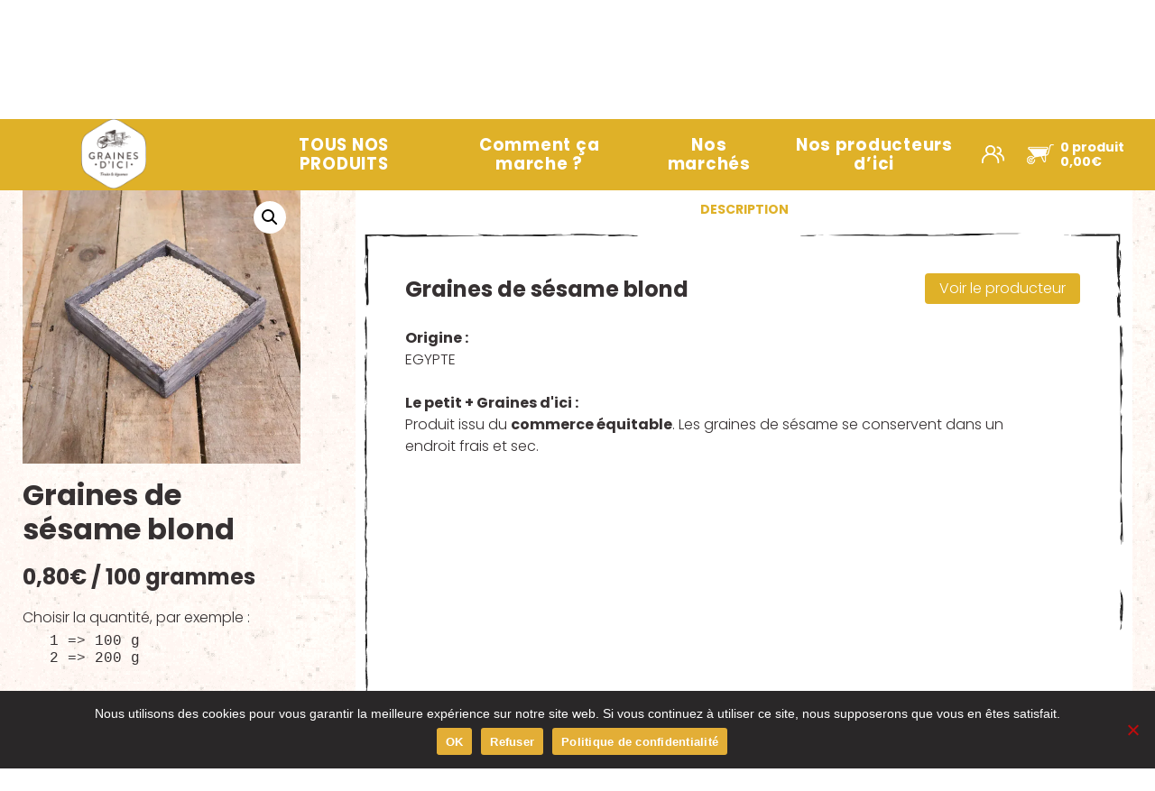

--- FILE ---
content_type: text/html; charset=UTF-8
request_url: https://www.grainesdici.fr/produit/graines-de-sesame-blond/
body_size: 19187
content:
<!doctype html>
<html class="no-js" lang="fr-FR">
  <head>
    <meta charset="utf-8">
    <meta http-equiv="x-ua-compatible" content="ie=edge">
    <meta name="viewport" content="width=device-width, initial-scale=1, maximum-scale=1.0, user-scalable=0">
    <meta name='robots' content='index, follow, max-image-preview:large, max-snippet:-1, max-video-preview:-1' />
	<style>img:is([sizes="auto" i], [sizes^="auto," i]) { contain-intrinsic-size: 3000px 1500px }</style>
	
	<!-- This site is optimized with the Yoast SEO plugin v26.7 - https://yoast.com/wordpress/plugins/seo/ -->
	<title>Graines de sésame blond - Graines d&#039;ici</title>
	<link rel="canonical" href="https://www.grainesdici.fr/produit/graines-de-sesame-blond/" />
	<meta property="og:locale" content="fr_FR" />
	<meta property="og:type" content="article" />
	<meta property="og:title" content="Graines de sésame blond - Graines d&#039;ici" />
	<meta property="og:description" content="**Origine :**EGYPTE **Le petit + Graines d&rsquo;ici :**Produit issu du **commerce équitable**. Les graines de sésame se conservent dans un [&hellip;]" />
	<meta property="og:url" content="https://www.grainesdici.fr/produit/graines-de-sesame-blond/" />
	<meta property="og:site_name" content="Graines d&#039;ici" />
	<meta property="article:publisher" content="https://www.facebook.com/grainesdici" />
	<meta property="article:modified_time" content="2023-04-06T00:03:21+00:00" />
	<meta property="og:image" content="https://www.grainesdici.fr/wp-content/uploads/2020/03/948_1.jpg" />
	<meta property="og:image:width" content="600" />
	<meta property="og:image:height" content="600" />
	<meta property="og:image:type" content="image/jpeg" />
	<script type="application/ld+json" class="yoast-schema-graph">{"@context":"https://schema.org","@graph":[{"@type":"WebPage","@id":"https://www.grainesdici.fr/produit/graines-de-sesame-blond/","url":"https://www.grainesdici.fr/produit/graines-de-sesame-blond/","name":"Graines de sésame blond - Graines d&#039;ici","isPartOf":{"@id":"https://www.grainesdici.fr/#website"},"primaryImageOfPage":{"@id":"https://www.grainesdici.fr/produit/graines-de-sesame-blond/#primaryimage"},"image":{"@id":"https://www.grainesdici.fr/produit/graines-de-sesame-blond/#primaryimage"},"thumbnailUrl":"https://www.grainesdici.fr/wp-content/uploads/2020/03/948_1.jpg","datePublished":"2020-03-18T11:33:07+00:00","dateModified":"2023-04-06T00:03:21+00:00","breadcrumb":{"@id":"https://www.grainesdici.fr/produit/graines-de-sesame-blond/#breadcrumb"},"inLanguage":"fr-FR","potentialAction":[{"@type":"ReadAction","target":["https://www.grainesdici.fr/produit/graines-de-sesame-blond/"]}]},{"@type":"ImageObject","inLanguage":"fr-FR","@id":"https://www.grainesdici.fr/produit/graines-de-sesame-blond/#primaryimage","url":"https://www.grainesdici.fr/wp-content/uploads/2020/03/948_1.jpg","contentUrl":"https://www.grainesdici.fr/wp-content/uploads/2020/03/948_1.jpg","width":600,"height":600},{"@type":"BreadcrumbList","@id":"https://www.grainesdici.fr/produit/graines-de-sesame-blond/#breadcrumb","itemListElement":[{"@type":"ListItem","position":1,"name":"Accueil","item":"https://www.grainesdici.fr/"},{"@type":"ListItem","position":2,"name":".","item":"https://www.grainesdici.fr/produits/"},{"@type":"ListItem","position":3,"name":"Graines de sésame blond"}]},{"@type":"WebSite","@id":"https://www.grainesdici.fr/#website","url":"https://www.grainesdici.fr/","name":"Graines d&#039;ici","description":"Livraison de Paniers BIO à Nantes","publisher":{"@id":"https://www.grainesdici.fr/#organization"},"potentialAction":[{"@type":"SearchAction","target":{"@type":"EntryPoint","urlTemplate":"https://www.grainesdici.fr/?s={search_term_string}"},"query-input":{"@type":"PropertyValueSpecification","valueRequired":true,"valueName":"search_term_string"}}],"inLanguage":"fr-FR"},{"@type":"Organization","@id":"https://www.grainesdici.fr/#organization","name":"Graines d&#039;ici","url":"https://www.grainesdici.fr/","logo":{"@type":"ImageObject","inLanguage":"fr-FR","@id":"https://www.grainesdici.fr/#/schema/logo/image/","url":"https://www.grainesdici.fr/wp-content/uploads/2024/08/cropped-GDI-Logo-fond-blanc-01.png","contentUrl":"https://www.grainesdici.fr/wp-content/uploads/2024/08/cropped-GDI-Logo-fond-blanc-01.png","width":168,"height":177,"caption":"Graines d&#039;ici"},"image":{"@id":"https://www.grainesdici.fr/#/schema/logo/image/"},"sameAs":["https://www.facebook.com/grainesdici","https://www.instagram.com/grainesdici","https://www.youtube.com/channel/UCRSIExrOt1qCKjIgAfNty0w","https://www.linkedin.com/company/graines-d-ici"]}]}</script>
	<!-- / Yoast SEO plugin. -->


<link rel='dns-prefetch' href='//use.fontawesome.com' />
		<!-- This site uses the Google Analytics by MonsterInsights plugin v9.11.1 - Using Analytics tracking - https://www.monsterinsights.com/ -->
							<script src="//www.googletagmanager.com/gtag/js?id=G-TJ197X34MW"  data-cfasync="false" data-wpfc-render="false" type="text/javascript" async></script>
			<script data-cfasync="false" data-wpfc-render="false" type="text/javascript">
				var mi_version = '9.11.1';
				var mi_track_user = true;
				var mi_no_track_reason = '';
								var MonsterInsightsDefaultLocations = {"page_location":"https:\/\/www.grainesdici.fr\/produit\/graines-de-sesame-blond\/"};
								if ( typeof MonsterInsightsPrivacyGuardFilter === 'function' ) {
					var MonsterInsightsLocations = (typeof MonsterInsightsExcludeQuery === 'object') ? MonsterInsightsPrivacyGuardFilter( MonsterInsightsExcludeQuery ) : MonsterInsightsPrivacyGuardFilter( MonsterInsightsDefaultLocations );
				} else {
					var MonsterInsightsLocations = (typeof MonsterInsightsExcludeQuery === 'object') ? MonsterInsightsExcludeQuery : MonsterInsightsDefaultLocations;
				}

								var disableStrs = [
										'ga-disable-G-TJ197X34MW',
									];

				/* Function to detect opted out users */
				function __gtagTrackerIsOptedOut() {
					for (var index = 0; index < disableStrs.length; index++) {
						if (document.cookie.indexOf(disableStrs[index] + '=true') > -1) {
							return true;
						}
					}

					return false;
				}

				/* Disable tracking if the opt-out cookie exists. */
				if (__gtagTrackerIsOptedOut()) {
					for (var index = 0; index < disableStrs.length; index++) {
						window[disableStrs[index]] = true;
					}
				}

				/* Opt-out function */
				function __gtagTrackerOptout() {
					for (var index = 0; index < disableStrs.length; index++) {
						document.cookie = disableStrs[index] + '=true; expires=Thu, 31 Dec 2099 23:59:59 UTC; path=/';
						window[disableStrs[index]] = true;
					}
				}

				if ('undefined' === typeof gaOptout) {
					function gaOptout() {
						__gtagTrackerOptout();
					}
				}
								window.dataLayer = window.dataLayer || [];

				window.MonsterInsightsDualTracker = {
					helpers: {},
					trackers: {},
				};
				if (mi_track_user) {
					function __gtagDataLayer() {
						dataLayer.push(arguments);
					}

					function __gtagTracker(type, name, parameters) {
						if (!parameters) {
							parameters = {};
						}

						if (parameters.send_to) {
							__gtagDataLayer.apply(null, arguments);
							return;
						}

						if (type === 'event') {
														parameters.send_to = monsterinsights_frontend.v4_id;
							var hookName = name;
							if (typeof parameters['event_category'] !== 'undefined') {
								hookName = parameters['event_category'] + ':' + name;
							}

							if (typeof MonsterInsightsDualTracker.trackers[hookName] !== 'undefined') {
								MonsterInsightsDualTracker.trackers[hookName](parameters);
							} else {
								__gtagDataLayer('event', name, parameters);
							}
							
						} else {
							__gtagDataLayer.apply(null, arguments);
						}
					}

					__gtagTracker('js', new Date());
					__gtagTracker('set', {
						'developer_id.dZGIzZG': true,
											});
					if ( MonsterInsightsLocations.page_location ) {
						__gtagTracker('set', MonsterInsightsLocations);
					}
										__gtagTracker('config', 'G-TJ197X34MW', {"forceSSL":"true","anonymize_ip":"true","link_attribution":"true"} );
										window.gtag = __gtagTracker;										(function () {
						/* https://developers.google.com/analytics/devguides/collection/analyticsjs/ */
						/* ga and __gaTracker compatibility shim. */
						var noopfn = function () {
							return null;
						};
						var newtracker = function () {
							return new Tracker();
						};
						var Tracker = function () {
							return null;
						};
						var p = Tracker.prototype;
						p.get = noopfn;
						p.set = noopfn;
						p.send = function () {
							var args = Array.prototype.slice.call(arguments);
							args.unshift('send');
							__gaTracker.apply(null, args);
						};
						var __gaTracker = function () {
							var len = arguments.length;
							if (len === 0) {
								return;
							}
							var f = arguments[len - 1];
							if (typeof f !== 'object' || f === null || typeof f.hitCallback !== 'function') {
								if ('send' === arguments[0]) {
									var hitConverted, hitObject = false, action;
									if ('event' === arguments[1]) {
										if ('undefined' !== typeof arguments[3]) {
											hitObject = {
												'eventAction': arguments[3],
												'eventCategory': arguments[2],
												'eventLabel': arguments[4],
												'value': arguments[5] ? arguments[5] : 1,
											}
										}
									}
									if ('pageview' === arguments[1]) {
										if ('undefined' !== typeof arguments[2]) {
											hitObject = {
												'eventAction': 'page_view',
												'page_path': arguments[2],
											}
										}
									}
									if (typeof arguments[2] === 'object') {
										hitObject = arguments[2];
									}
									if (typeof arguments[5] === 'object') {
										Object.assign(hitObject, arguments[5]);
									}
									if ('undefined' !== typeof arguments[1].hitType) {
										hitObject = arguments[1];
										if ('pageview' === hitObject.hitType) {
											hitObject.eventAction = 'page_view';
										}
									}
									if (hitObject) {
										action = 'timing' === arguments[1].hitType ? 'timing_complete' : hitObject.eventAction;
										hitConverted = mapArgs(hitObject);
										__gtagTracker('event', action, hitConverted);
									}
								}
								return;
							}

							function mapArgs(args) {
								var arg, hit = {};
								var gaMap = {
									'eventCategory': 'event_category',
									'eventAction': 'event_action',
									'eventLabel': 'event_label',
									'eventValue': 'event_value',
									'nonInteraction': 'non_interaction',
									'timingCategory': 'event_category',
									'timingVar': 'name',
									'timingValue': 'value',
									'timingLabel': 'event_label',
									'page': 'page_path',
									'location': 'page_location',
									'title': 'page_title',
									'referrer' : 'page_referrer',
								};
								for (arg in args) {
																		if (!(!args.hasOwnProperty(arg) || !gaMap.hasOwnProperty(arg))) {
										hit[gaMap[arg]] = args[arg];
									} else {
										hit[arg] = args[arg];
									}
								}
								return hit;
							}

							try {
								f.hitCallback();
							} catch (ex) {
							}
						};
						__gaTracker.create = newtracker;
						__gaTracker.getByName = newtracker;
						__gaTracker.getAll = function () {
							return [];
						};
						__gaTracker.remove = noopfn;
						__gaTracker.loaded = true;
						window['__gaTracker'] = __gaTracker;
					})();
									} else {
										console.log("");
					(function () {
						function __gtagTracker() {
							return null;
						}

						window['__gtagTracker'] = __gtagTracker;
						window['gtag'] = __gtagTracker;
					})();
									}
			</script>
							<!-- / Google Analytics by MonsterInsights -->
		<script type="text/javascript">
/* <![CDATA[ */
window._wpemojiSettings = {"baseUrl":"https:\/\/s.w.org\/images\/core\/emoji\/16.0.1\/72x72\/","ext":".png","svgUrl":"https:\/\/s.w.org\/images\/core\/emoji\/16.0.1\/svg\/","svgExt":".svg","source":{"concatemoji":"https:\/\/www.grainesdici.fr\/wp-includes\/js\/wp-emoji-release.min.js?ver=a88fe7eed178f56e9fd312fd32030a4e"}};
/*! This file is auto-generated */
!function(s,n){var o,i,e;function c(e){try{var t={supportTests:e,timestamp:(new Date).valueOf()};sessionStorage.setItem(o,JSON.stringify(t))}catch(e){}}function p(e,t,n){e.clearRect(0,0,e.canvas.width,e.canvas.height),e.fillText(t,0,0);var t=new Uint32Array(e.getImageData(0,0,e.canvas.width,e.canvas.height).data),a=(e.clearRect(0,0,e.canvas.width,e.canvas.height),e.fillText(n,0,0),new Uint32Array(e.getImageData(0,0,e.canvas.width,e.canvas.height).data));return t.every(function(e,t){return e===a[t]})}function u(e,t){e.clearRect(0,0,e.canvas.width,e.canvas.height),e.fillText(t,0,0);for(var n=e.getImageData(16,16,1,1),a=0;a<n.data.length;a++)if(0!==n.data[a])return!1;return!0}function f(e,t,n,a){switch(t){case"flag":return n(e,"\ud83c\udff3\ufe0f\u200d\u26a7\ufe0f","\ud83c\udff3\ufe0f\u200b\u26a7\ufe0f")?!1:!n(e,"\ud83c\udde8\ud83c\uddf6","\ud83c\udde8\u200b\ud83c\uddf6")&&!n(e,"\ud83c\udff4\udb40\udc67\udb40\udc62\udb40\udc65\udb40\udc6e\udb40\udc67\udb40\udc7f","\ud83c\udff4\u200b\udb40\udc67\u200b\udb40\udc62\u200b\udb40\udc65\u200b\udb40\udc6e\u200b\udb40\udc67\u200b\udb40\udc7f");case"emoji":return!a(e,"\ud83e\udedf")}return!1}function g(e,t,n,a){var r="undefined"!=typeof WorkerGlobalScope&&self instanceof WorkerGlobalScope?new OffscreenCanvas(300,150):s.createElement("canvas"),o=r.getContext("2d",{willReadFrequently:!0}),i=(o.textBaseline="top",o.font="600 32px Arial",{});return e.forEach(function(e){i[e]=t(o,e,n,a)}),i}function t(e){var t=s.createElement("script");t.src=e,t.defer=!0,s.head.appendChild(t)}"undefined"!=typeof Promise&&(o="wpEmojiSettingsSupports",i=["flag","emoji"],n.supports={everything:!0,everythingExceptFlag:!0},e=new Promise(function(e){s.addEventListener("DOMContentLoaded",e,{once:!0})}),new Promise(function(t){var n=function(){try{var e=JSON.parse(sessionStorage.getItem(o));if("object"==typeof e&&"number"==typeof e.timestamp&&(new Date).valueOf()<e.timestamp+604800&&"object"==typeof e.supportTests)return e.supportTests}catch(e){}return null}();if(!n){if("undefined"!=typeof Worker&&"undefined"!=typeof OffscreenCanvas&&"undefined"!=typeof URL&&URL.createObjectURL&&"undefined"!=typeof Blob)try{var e="postMessage("+g.toString()+"("+[JSON.stringify(i),f.toString(),p.toString(),u.toString()].join(",")+"));",a=new Blob([e],{type:"text/javascript"}),r=new Worker(URL.createObjectURL(a),{name:"wpTestEmojiSupports"});return void(r.onmessage=function(e){c(n=e.data),r.terminate(),t(n)})}catch(e){}c(n=g(i,f,p,u))}t(n)}).then(function(e){for(var t in e)n.supports[t]=e[t],n.supports.everything=n.supports.everything&&n.supports[t],"flag"!==t&&(n.supports.everythingExceptFlag=n.supports.everythingExceptFlag&&n.supports[t]);n.supports.everythingExceptFlag=n.supports.everythingExceptFlag&&!n.supports.flag,n.DOMReady=!1,n.readyCallback=function(){n.DOMReady=!0}}).then(function(){return e}).then(function(){var e;n.supports.everything||(n.readyCallback(),(e=n.source||{}).concatemoji?t(e.concatemoji):e.wpemoji&&e.twemoji&&(t(e.twemoji),t(e.wpemoji)))}))}((window,document),window._wpemojiSettings);
/* ]]> */
</script>
<link rel='stylesheet' id='genesis-blocks-style-css-css' href='https://www.grainesdici.fr/wp-content/plugins/genesis-blocks/dist/style-blocks.build.css' type='text/css' media='all' />
<style id='wp-emoji-styles-inline-css' type='text/css'>

	img.wp-smiley, img.emoji {
		display: inline !important;
		border: none !important;
		box-shadow: none !important;
		height: 1em !important;
		width: 1em !important;
		margin: 0 0.07em !important;
		vertical-align: -0.1em !important;
		background: none !important;
		padding: 0 !important;
	}
</style>
<link rel='stylesheet' id='wp-block-library-css' href='https://www.grainesdici.fr/wp-includes/css/dist/block-library/style.min.css' type='text/css' media='all' />
<style id='wp-block-library-theme-inline-css' type='text/css'>
.wp-block-audio :where(figcaption){color:#555;font-size:13px;text-align:center}.is-dark-theme .wp-block-audio :where(figcaption){color:#ffffffa6}.wp-block-audio{margin:0 0 1em}.wp-block-code{border:1px solid #ccc;border-radius:4px;font-family:Menlo,Consolas,monaco,monospace;padding:.8em 1em}.wp-block-embed :where(figcaption){color:#555;font-size:13px;text-align:center}.is-dark-theme .wp-block-embed :where(figcaption){color:#ffffffa6}.wp-block-embed{margin:0 0 1em}.blocks-gallery-caption{color:#555;font-size:13px;text-align:center}.is-dark-theme .blocks-gallery-caption{color:#ffffffa6}:root :where(.wp-block-image figcaption){color:#555;font-size:13px;text-align:center}.is-dark-theme :root :where(.wp-block-image figcaption){color:#ffffffa6}.wp-block-image{margin:0 0 1em}.wp-block-pullquote{border-bottom:4px solid;border-top:4px solid;color:currentColor;margin-bottom:1.75em}.wp-block-pullquote cite,.wp-block-pullquote footer,.wp-block-pullquote__citation{color:currentColor;font-size:.8125em;font-style:normal;text-transform:uppercase}.wp-block-quote{border-left:.25em solid;margin:0 0 1.75em;padding-left:1em}.wp-block-quote cite,.wp-block-quote footer{color:currentColor;font-size:.8125em;font-style:normal;position:relative}.wp-block-quote:where(.has-text-align-right){border-left:none;border-right:.25em solid;padding-left:0;padding-right:1em}.wp-block-quote:where(.has-text-align-center){border:none;padding-left:0}.wp-block-quote.is-large,.wp-block-quote.is-style-large,.wp-block-quote:where(.is-style-plain){border:none}.wp-block-search .wp-block-search__label{font-weight:700}.wp-block-search__button{border:1px solid #ccc;padding:.375em .625em}:where(.wp-block-group.has-background){padding:1.25em 2.375em}.wp-block-separator.has-css-opacity{opacity:.4}.wp-block-separator{border:none;border-bottom:2px solid;margin-left:auto;margin-right:auto}.wp-block-separator.has-alpha-channel-opacity{opacity:1}.wp-block-separator:not(.is-style-wide):not(.is-style-dots){width:100px}.wp-block-separator.has-background:not(.is-style-dots){border-bottom:none;height:1px}.wp-block-separator.has-background:not(.is-style-wide):not(.is-style-dots){height:2px}.wp-block-table{margin:0 0 1em}.wp-block-table td,.wp-block-table th{word-break:normal}.wp-block-table :where(figcaption){color:#555;font-size:13px;text-align:center}.is-dark-theme .wp-block-table :where(figcaption){color:#ffffffa6}.wp-block-video :where(figcaption){color:#555;font-size:13px;text-align:center}.is-dark-theme .wp-block-video :where(figcaption){color:#ffffffa6}.wp-block-video{margin:0 0 1em}:root :where(.wp-block-template-part.has-background){margin-bottom:0;margin-top:0;padding:1.25em 2.375em}
</style>
<style id='classic-theme-styles-inline-css' type='text/css'>
/*! This file is auto-generated */
.wp-block-button__link{color:#fff;background-color:#32373c;border-radius:9999px;box-shadow:none;text-decoration:none;padding:calc(.667em + 2px) calc(1.333em + 2px);font-size:1.125em}.wp-block-file__button{background:#32373c;color:#fff;text-decoration:none}
</style>
<style id='wccty-block-wc-custom-thank-you-style-inline-css' type='text/css'>
/*!************************************************************************************************************************************************************************************************************************************************************************************************!*\
  !*** css ../../../../../../../node_modules/css-loader/dist/cjs.js??ruleSet[1].rules[4].use[1]!../../../../../../../node_modules/postcss-loader/dist/cjs.js??ruleSet[1].rules[4].use[2]!../../../../../../../node_modules/sass-loader/dist/cjs.js??ruleSet[1].rules[4].use[3]!./src/style.scss ***!
  \************************************************************************************************************************************************************************************************************************************************************************************************/
/**
 * The following styles get applied both on the front of your site
 * and in the editor.
 */
.wp-block-wccty-block-wc-custom-thank-you {
  max-width: 1200px;
  margin: 2rem auto;
  padding: 2rem;
  background: #fff;
}
.wp-block-wccty-block-wc-custom-thank-you .order-confirmation-error {
  padding: 1.5rem;
  background: #fff3cd;
  border: 1px solid #ffc107;
  border-radius: 4px;
  color: #856404;
  text-align: center;
}
.wp-block-wccty-block-wc-custom-thank-you .order-confirmation-error p {
  margin: 0;
  font-size: 1rem;
}
.wp-block-wccty-block-wc-custom-thank-you .order-header {
  margin: 2rem 0;
  padding-bottom: 1.5rem;
  border-bottom: 2px solid #e0e0e0;
}
.wp-block-wccty-block-wc-custom-thank-you .order-header h2 {
  margin: 0 0 0.5rem 0;
  color: #333;
  font-size: 2rem;
}
.wp-block-wccty-block-wc-custom-thank-you .order-header .order-date {
  margin: 0.5rem 0;
  color: #666;
  font-size: 1rem;
  line-height: 1rem;
}
.wp-block-wccty-block-wc-custom-thank-you .order-header .order-status {
  margin: 0.5rem 0;
  font-size: 1rem;
}
.wp-block-wccty-block-wc-custom-thank-you .order-header .order-status strong {
  color: #333;
}
.wp-block-wccty-block-wc-custom-thank-you .order-header .order-status .status-badge {
  display: inline-block;
  padding: 0.25rem 0.75rem;
  background: var(--wccty-accent-color, #4caf50);
  color: var(--wccty-accent-text-color, #ffffff);
  border-radius: 4px;
  font-size: 0.875rem;
  font-weight: 600;
  text-transform: capitalize;
  margin-left: 0.5rem;
}
.wp-block-wccty-block-wc-custom-thank-you .order-details {
  display: grid;
  grid-template-columns: 1fr;
  gap: 2rem;
  margin-bottom: 2rem;
}
@media (min-width: 768px) {
  .wp-block-wccty-block-wc-custom-thank-you .order-details {
    grid-template-columns: 1fr 2fr;
  }
}
.wp-block-wccty-block-wc-custom-thank-you .order-details h3 {
  margin: 0 0 1rem 0;
  color: #333;
  font-size: 1.25rem;
  border-bottom: 1px solid #e0e0e0;
  padding-bottom: 0.5rem;
}
.wp-block-wccty-block-wc-custom-thank-you .order-details p {
  margin: 0.5rem 0;
  color: #666;
  line-height: 1.6;
}
.wp-block-wccty-block-wc-custom-thank-you .order-details .customer-details {
  padding: 1rem;
  background: var(--wccty-section-bg, #f9f9f9);
  border-radius: 4px;
}
.wp-block-wccty-block-wc-custom-thank-you .order-details .addresses {
  display: grid;
  grid-template-columns: 1fr;
  gap: 1.5rem;
}
@media (min-width: 768px) {
  .wp-block-wccty-block-wc-custom-thank-you .order-details .addresses {
    grid-template-columns: 1fr 1fr;
  }
}
.wp-block-wccty-block-wc-custom-thank-you .order-details .addresses .billing-address,
.wp-block-wccty-block-wc-custom-thank-you .order-details .addresses .shipping-address {
  padding: 1rem;
  background: var(--wccty-section-bg, #f9f9f9);
  border-radius: 4px;
}
.wp-block-wccty-block-wc-custom-thank-you .order-items {
  margin-bottom: 2rem;
}
.wp-block-wccty-block-wc-custom-thank-you .order-items h3 {
  margin: 0 0 1rem 0;
  color: #333;
  font-size: 1.25rem;
  border-bottom: 1px solid #e0e0e0;
  padding-bottom: 0.5rem;
}
.wp-block-wccty-block-wc-custom-thank-you .order-items table {
  width: 100%;
  border-collapse: collapse;
  background: #fff;
  border: none;
}
.wp-block-wccty-block-wc-custom-thank-you .order-items table thead {
  background: var(--wccty-section-bg, #f9f9f9);
}
.wp-block-wccty-block-wc-custom-thank-you .order-items table thead th {
  padding: 0.75rem;
  text-align: left;
  font-weight: 600;
  color: #333;
  border: none;
}
.wp-block-wccty-block-wc-custom-thank-you .order-items table tbody tr {
  border-bottom: 1px solid #e0e0e0;
}
.wp-block-wccty-block-wc-custom-thank-you .order-items table tbody tr:last-child {
  border-bottom: none;
}
.wp-block-wccty-block-wc-custom-thank-you .order-items table tbody tr td {
  padding: 1rem 0.75rem;
  color: #666;
  border: none;
}
.wp-block-wccty-block-wc-custom-thank-you .order-items table tbody tr td:last-child {
  text-align: right;
  font-weight: 600;
  color: #333;
}
.wp-block-wccty-block-wc-custom-thank-you .order-totals {
  margin-top: 2rem;
  padding: 1.5rem;
  background: var(--wccty-section-bg, #f9f9f9);
  border-radius: 4px;
}
.wp-block-wccty-block-wc-custom-thank-you .order-totals table {
  width: 100%;
  max-width: 400px;
  margin-left: auto;
  border-collapse: collapse;
  border: none;
}
.wp-block-wccty-block-wc-custom-thank-you .order-totals table tr {
  border-bottom: 1px solid #e0e0e0;
}
.wp-block-wccty-block-wc-custom-thank-you .order-totals table tr:last-child {
  border-bottom: none;
}
.wp-block-wccty-block-wc-custom-thank-you .order-totals table tr.order-total {
  border-top: 2px solid #333;
  font-size: 1.25rem;
}
.wp-block-wccty-block-wc-custom-thank-you .order-totals table tr.order-total th,
.wp-block-wccty-block-wc-custom-thank-you .order-totals table tr.order-total td {
  padding-top: 1rem;
  font-weight: 700;
  color: #333;
}
.wp-block-wccty-block-wc-custom-thank-you .order-totals table tr th {
  padding: 0.75rem;
  text-align: left;
  font-weight: 600;
  color: #666;
  border: none;
}
.wp-block-wccty-block-wc-custom-thank-you .order-totals table tr td {
  padding: 0.75rem;
  text-align: right;
  font-weight: 600;
  color: #333;
  border: none;
}
.wp-block-wccty-block-wc-custom-thank-you .payment-method {
  margin-top: 1.5rem;
  padding: 1rem;
  background: var(--wccty-payment-bg, #e3f2fd);
  border-left: 4px solid var(--wccty-payment-border-color, #2196f3);
  border-radius: 4px;
}
.wp-block-wccty-block-wc-custom-thank-you .payment-method p {
  margin: 0;
  color: var(--wccty-payment-text-color, #333333);
}
.wp-block-wccty-block-wc-custom-thank-you .payment-method p strong {
  color: var(--wccty-payment-border-color, #2196f3);
}

/*# sourceMappingURL=style-index.css.map*/
</style>
<link rel='stylesheet' id='block-gallery-frontend-css' href='https://www.grainesdici.fr/wp-content/plugins/block-gallery/dist/blocks.style.build.css' type='text/css' media='all' />
<style id='global-styles-inline-css' type='text/css'>
:root{--wp--preset--aspect-ratio--square: 1;--wp--preset--aspect-ratio--4-3: 4/3;--wp--preset--aspect-ratio--3-4: 3/4;--wp--preset--aspect-ratio--3-2: 3/2;--wp--preset--aspect-ratio--2-3: 2/3;--wp--preset--aspect-ratio--16-9: 16/9;--wp--preset--aspect-ratio--9-16: 9/16;--wp--preset--color--black: #211e1f;--wp--preset--color--cyan-bluish-gray: #abb8c3;--wp--preset--color--white: #fff;--wp--preset--color--pale-pink: #f78da7;--wp--preset--color--vivid-red: #cf2e2e;--wp--preset--color--luminous-vivid-orange: #ff6900;--wp--preset--color--luminous-vivid-amber: #fcb900;--wp--preset--color--light-green-cyan: #7bdcb5;--wp--preset--color--vivid-green-cyan: #00d084;--wp--preset--color--pale-cyan-blue: #8ed1fc;--wp--preset--color--vivid-cyan-blue: #0693e3;--wp--preset--color--vivid-purple: #9b51e0;--wp--preset--color--grey: #363132;--wp--preset--color--green: #d7b386;--wp--preset--color--orange: #dfb128;--wp--preset--color--transparent: transparent;--wp--preset--gradient--vivid-cyan-blue-to-vivid-purple: linear-gradient(135deg,rgba(6,147,227,1) 0%,rgb(155,81,224) 100%);--wp--preset--gradient--light-green-cyan-to-vivid-green-cyan: linear-gradient(135deg,rgb(122,220,180) 0%,rgb(0,208,130) 100%);--wp--preset--gradient--luminous-vivid-amber-to-luminous-vivid-orange: linear-gradient(135deg,rgba(252,185,0,1) 0%,rgba(255,105,0,1) 100%);--wp--preset--gradient--luminous-vivid-orange-to-vivid-red: linear-gradient(135deg,rgba(255,105,0,1) 0%,rgb(207,46,46) 100%);--wp--preset--gradient--very-light-gray-to-cyan-bluish-gray: linear-gradient(135deg,rgb(238,238,238) 0%,rgb(169,184,195) 100%);--wp--preset--gradient--cool-to-warm-spectrum: linear-gradient(135deg,rgb(74,234,220) 0%,rgb(151,120,209) 20%,rgb(207,42,186) 40%,rgb(238,44,130) 60%,rgb(251,105,98) 80%,rgb(254,248,76) 100%);--wp--preset--gradient--blush-light-purple: linear-gradient(135deg,rgb(255,206,236) 0%,rgb(152,150,240) 100%);--wp--preset--gradient--blush-bordeaux: linear-gradient(135deg,rgb(254,205,165) 0%,rgb(254,45,45) 50%,rgb(107,0,62) 100%);--wp--preset--gradient--luminous-dusk: linear-gradient(135deg,rgb(255,203,112) 0%,rgb(199,81,192) 50%,rgb(65,88,208) 100%);--wp--preset--gradient--pale-ocean: linear-gradient(135deg,rgb(255,245,203) 0%,rgb(182,227,212) 50%,rgb(51,167,181) 100%);--wp--preset--gradient--electric-grass: linear-gradient(135deg,rgb(202,248,128) 0%,rgb(113,206,126) 100%);--wp--preset--gradient--midnight: linear-gradient(135deg,rgb(2,3,129) 0%,rgb(40,116,252) 100%);--wp--preset--font-size--small: 13px;--wp--preset--font-size--medium: 20px;--wp--preset--font-size--large: 36px;--wp--preset--font-size--x-large: 42px;--wp--preset--spacing--20: 0.44rem;--wp--preset--spacing--30: 0.67rem;--wp--preset--spacing--40: 1rem;--wp--preset--spacing--50: 1.5rem;--wp--preset--spacing--60: 2.25rem;--wp--preset--spacing--70: 3.38rem;--wp--preset--spacing--80: 5.06rem;--wp--preset--shadow--natural: 6px 6px 9px rgba(0, 0, 0, 0.2);--wp--preset--shadow--deep: 12px 12px 50px rgba(0, 0, 0, 0.4);--wp--preset--shadow--sharp: 6px 6px 0px rgba(0, 0, 0, 0.2);--wp--preset--shadow--outlined: 6px 6px 0px -3px rgba(255, 255, 255, 1), 6px 6px rgba(0, 0, 0, 1);--wp--preset--shadow--crisp: 6px 6px 0px rgba(0, 0, 0, 1);}:where(.is-layout-flex){gap: 0.5em;}:where(.is-layout-grid){gap: 0.5em;}body .is-layout-flex{display: flex;}.is-layout-flex{flex-wrap: wrap;align-items: center;}.is-layout-flex > :is(*, div){margin: 0;}body .is-layout-grid{display: grid;}.is-layout-grid > :is(*, div){margin: 0;}:where(.wp-block-columns.is-layout-flex){gap: 2em;}:where(.wp-block-columns.is-layout-grid){gap: 2em;}:where(.wp-block-post-template.is-layout-flex){gap: 1.25em;}:where(.wp-block-post-template.is-layout-grid){gap: 1.25em;}.has-black-color{color: var(--wp--preset--color--black) !important;}.has-cyan-bluish-gray-color{color: var(--wp--preset--color--cyan-bluish-gray) !important;}.has-white-color{color: var(--wp--preset--color--white) !important;}.has-pale-pink-color{color: var(--wp--preset--color--pale-pink) !important;}.has-vivid-red-color{color: var(--wp--preset--color--vivid-red) !important;}.has-luminous-vivid-orange-color{color: var(--wp--preset--color--luminous-vivid-orange) !important;}.has-luminous-vivid-amber-color{color: var(--wp--preset--color--luminous-vivid-amber) !important;}.has-light-green-cyan-color{color: var(--wp--preset--color--light-green-cyan) !important;}.has-vivid-green-cyan-color{color: var(--wp--preset--color--vivid-green-cyan) !important;}.has-pale-cyan-blue-color{color: var(--wp--preset--color--pale-cyan-blue) !important;}.has-vivid-cyan-blue-color{color: var(--wp--preset--color--vivid-cyan-blue) !important;}.has-vivid-purple-color{color: var(--wp--preset--color--vivid-purple) !important;}.has-black-background-color{background-color: var(--wp--preset--color--black) !important;}.has-cyan-bluish-gray-background-color{background-color: var(--wp--preset--color--cyan-bluish-gray) !important;}.has-white-background-color{background-color: var(--wp--preset--color--white) !important;}.has-pale-pink-background-color{background-color: var(--wp--preset--color--pale-pink) !important;}.has-vivid-red-background-color{background-color: var(--wp--preset--color--vivid-red) !important;}.has-luminous-vivid-orange-background-color{background-color: var(--wp--preset--color--luminous-vivid-orange) !important;}.has-luminous-vivid-amber-background-color{background-color: var(--wp--preset--color--luminous-vivid-amber) !important;}.has-light-green-cyan-background-color{background-color: var(--wp--preset--color--light-green-cyan) !important;}.has-vivid-green-cyan-background-color{background-color: var(--wp--preset--color--vivid-green-cyan) !important;}.has-pale-cyan-blue-background-color{background-color: var(--wp--preset--color--pale-cyan-blue) !important;}.has-vivid-cyan-blue-background-color{background-color: var(--wp--preset--color--vivid-cyan-blue) !important;}.has-vivid-purple-background-color{background-color: var(--wp--preset--color--vivid-purple) !important;}.has-black-border-color{border-color: var(--wp--preset--color--black) !important;}.has-cyan-bluish-gray-border-color{border-color: var(--wp--preset--color--cyan-bluish-gray) !important;}.has-white-border-color{border-color: var(--wp--preset--color--white) !important;}.has-pale-pink-border-color{border-color: var(--wp--preset--color--pale-pink) !important;}.has-vivid-red-border-color{border-color: var(--wp--preset--color--vivid-red) !important;}.has-luminous-vivid-orange-border-color{border-color: var(--wp--preset--color--luminous-vivid-orange) !important;}.has-luminous-vivid-amber-border-color{border-color: var(--wp--preset--color--luminous-vivid-amber) !important;}.has-light-green-cyan-border-color{border-color: var(--wp--preset--color--light-green-cyan) !important;}.has-vivid-green-cyan-border-color{border-color: var(--wp--preset--color--vivid-green-cyan) !important;}.has-pale-cyan-blue-border-color{border-color: var(--wp--preset--color--pale-cyan-blue) !important;}.has-vivid-cyan-blue-border-color{border-color: var(--wp--preset--color--vivid-cyan-blue) !important;}.has-vivid-purple-border-color{border-color: var(--wp--preset--color--vivid-purple) !important;}.has-vivid-cyan-blue-to-vivid-purple-gradient-background{background: var(--wp--preset--gradient--vivid-cyan-blue-to-vivid-purple) !important;}.has-light-green-cyan-to-vivid-green-cyan-gradient-background{background: var(--wp--preset--gradient--light-green-cyan-to-vivid-green-cyan) !important;}.has-luminous-vivid-amber-to-luminous-vivid-orange-gradient-background{background: var(--wp--preset--gradient--luminous-vivid-amber-to-luminous-vivid-orange) !important;}.has-luminous-vivid-orange-to-vivid-red-gradient-background{background: var(--wp--preset--gradient--luminous-vivid-orange-to-vivid-red) !important;}.has-very-light-gray-to-cyan-bluish-gray-gradient-background{background: var(--wp--preset--gradient--very-light-gray-to-cyan-bluish-gray) !important;}.has-cool-to-warm-spectrum-gradient-background{background: var(--wp--preset--gradient--cool-to-warm-spectrum) !important;}.has-blush-light-purple-gradient-background{background: var(--wp--preset--gradient--blush-light-purple) !important;}.has-blush-bordeaux-gradient-background{background: var(--wp--preset--gradient--blush-bordeaux) !important;}.has-luminous-dusk-gradient-background{background: var(--wp--preset--gradient--luminous-dusk) !important;}.has-pale-ocean-gradient-background{background: var(--wp--preset--gradient--pale-ocean) !important;}.has-electric-grass-gradient-background{background: var(--wp--preset--gradient--electric-grass) !important;}.has-midnight-gradient-background{background: var(--wp--preset--gradient--midnight) !important;}.has-small-font-size{font-size: var(--wp--preset--font-size--small) !important;}.has-medium-font-size{font-size: var(--wp--preset--font-size--medium) !important;}.has-large-font-size{font-size: var(--wp--preset--font-size--large) !important;}.has-x-large-font-size{font-size: var(--wp--preset--font-size--x-large) !important;}
:where(.wp-block-post-template.is-layout-flex){gap: 1.25em;}:where(.wp-block-post-template.is-layout-grid){gap: 1.25em;}
:where(.wp-block-columns.is-layout-flex){gap: 2em;}:where(.wp-block-columns.is-layout-grid){gap: 2em;}
:root :where(.wp-block-pullquote){font-size: 1.5em;line-height: 1.6;}
</style>
<link rel='stylesheet' id='cookie-notice-front-css' href='https://www.grainesdici.fr/wp-content/plugins/cookie-notice/css/front.min.css' type='text/css' media='all' />
<link rel='stylesheet' id='wsc-style-css' href='https://www.grainesdici.fr/wp-content/plugins/wabeo-shipping-custom/styles.css' type='text/css' media='all' />
<link rel='stylesheet' id='photoswipe-css' href='https://www.grainesdici.fr/wp-content/plugins/woocommerce/assets/css/photoswipe/photoswipe.min.css' type='text/css' media='all' />
<link rel='stylesheet' id='photoswipe-default-skin-css' href='https://www.grainesdici.fr/wp-content/plugins/woocommerce/assets/css/photoswipe/default-skin/default-skin.min.css' type='text/css' media='all' />
<link rel='stylesheet' id='woocommerce-layout-css' href='https://www.grainesdici.fr/wp-content/plugins/woocommerce/assets/css/woocommerce-layout.css' type='text/css' media='all' />
<link rel='stylesheet' id='woocommerce-smallscreen-css' href='https://www.grainesdici.fr/wp-content/plugins/woocommerce/assets/css/woocommerce-smallscreen.css' type='text/css' media='only screen and (max-width: 768px)' />
<link rel='stylesheet' id='woocommerce-general-css' href='https://www.grainesdici.fr/wp-content/plugins/woocommerce/assets/css/woocommerce.css' type='text/css' media='all' />
<style id='woocommerce-inline-inline-css' type='text/css'>
.woocommerce form .form-row .required { visibility: visible; }
</style>
<link rel='stylesheet' id='gens-raf-css' href='https://www.grainesdici.fr/wp-content/plugins/wpgens-refer-a-friend-premium/assets/css/gens-raf.css' type='text/css' media='all' />
<link rel='stylesheet' id='brands-styles-css' href='https://www.grainesdici.fr/wp-content/plugins/woocommerce/assets/css/brands.css' type='text/css' media='all' />
<link rel='stylesheet' id='dgwt-wcas-style-css' href='https://www.grainesdici.fr/wp-content/plugins/ajax-search-for-woocommerce/assets/css/style.min.css' type='text/css' media='all' />
<link rel='stylesheet' id='slick-css' href='//cdn.jsdelivr.net/npm/slick-carousel@1.8.1/slick/slick.css?ver=1.8.1' type='text/css' media='all' />
<link rel='stylesheet' id='app-css' href='https://www.grainesdici.fr/wp-content/themes/grainesdici/public/css/app.css' type='text/css' media='all' />
<link rel='stylesheet' id='font-awesome-cdn-webfont-solid-css' href='https://use.fontawesome.com/releases/v5.15.4/css/solid.css' type='text/css' media='all' integrity="sha384-Tv5i09RULyHKMwX0E8wJUqSOaXlyu3SQxORObAI08iUwIalMmN5L6AvlPX2LMoSE" crossorigin="anonymous" />
<link rel='stylesheet' id='font-awesome-cdn-webfont-fontawesome-css' href='https://use.fontawesome.com/releases/v5.15.4/css/fontawesome.css' type='text/css' media='all' integrity="sha384-jLKHWM3JRmfMU0A5x5AkjWkw/EYfGUAGagvnfryNV3F9VqM98XiIH7VBGVoxVSc7" crossorigin="anonymous" />
<link rel='stylesheet' id='sib-front-css-css' href='https://www.grainesdici.fr/wp-content/plugins/mailin/css/mailin-front.css' type='text/css' media='all' />
<script type="text/javascript" src="https://www.grainesdici.fr/wp-includes/js/jquery/jquery.min.js" id="jquery-core-js"></script>
<script type="text/javascript" src="https://www.grainesdici.fr/wp-includes/js/jquery/jquery-migrate.min.js" id="jquery-migrate-js"></script>
<script type="text/javascript" src="https://www.grainesdici.fr/wp-content/plugins/google-analytics-for-wordpress/assets/js/frontend-gtag.js" id="monsterinsights-frontend-script-js" async="async" data-wp-strategy="async"></script>
<script data-cfasync="false" data-wpfc-render="false" type="text/javascript" id='monsterinsights-frontend-script-js-extra'>/* <![CDATA[ */
var monsterinsights_frontend = {"js_events_tracking":"true","download_extensions":"doc,pdf,ppt,zip,xls,docx,pptx,xlsx","inbound_paths":"[{\"path\":\"\\\/\\\/\",\"label\":\"raf\"}]","home_url":"https:\/\/www.grainesdici.fr","hash_tracking":"false","v4_id":"G-TJ197X34MW"};/* ]]> */
</script>
<script type="text/javascript" id="cookie-notice-front-js-before">
/* <![CDATA[ */
var cnArgs = {"ajaxUrl":"https:\/\/www.grainesdici.fr\/wp-admin\/admin-ajax.php","nonce":"cb7fbb8b9d","hideEffect":"slide","position":"bottom","onScroll":false,"onScrollOffset":100,"onClick":false,"cookieName":"cookie_notice_accepted","cookieTime":2592000,"cookieTimeRejected":2592000,"globalCookie":false,"redirection":false,"cache":true,"revokeCookies":false,"revokeCookiesOpt":"automatic"};
/* ]]> */
</script>
<script type="text/javascript" src="https://www.grainesdici.fr/wp-content/plugins/cookie-notice/js/front.min.js" id="cookie-notice-front-js"></script>
<script type="text/javascript" src="https://www.grainesdici.fr/wp-content/plugins/woocommerce/assets/js/jquery-blockui/jquery.blockUI.min.js" id="jquery-blockui-js" data-wp-strategy="defer"></script>
<script type="text/javascript" src="https://www.grainesdici.fr/wp-content/plugins/woocommerce/assets/js/zoom/jquery.zoom.min.js" id="zoom-js" defer="defer" data-wp-strategy="defer"></script>
<script type="text/javascript" src="https://www.grainesdici.fr/wp-content/plugins/woocommerce/assets/js/flexslider/jquery.flexslider.min.js" id="flexslider-js" defer="defer" data-wp-strategy="defer"></script>
<script type="text/javascript" src="https://www.grainesdici.fr/wp-content/plugins/woocommerce/assets/js/photoswipe/photoswipe.min.js" id="photoswipe-js" defer="defer" data-wp-strategy="defer"></script>
<script type="text/javascript" src="https://www.grainesdici.fr/wp-content/plugins/woocommerce/assets/js/photoswipe/photoswipe-ui-default.min.js" id="photoswipe-ui-default-js" defer="defer" data-wp-strategy="defer"></script>
<script type="text/javascript" id="wc-single-product-js-extra">
/* <![CDATA[ */
var wc_single_product_params = {"i18n_required_rating_text":"Veuillez s\u00e9lectionner une note","i18n_rating_options":["1\u00a0\u00e9toile sur 5","2\u00a0\u00e9toiles sur 5","3\u00a0\u00e9toiles sur 5","4\u00a0\u00e9toiles sur 5","5\u00a0\u00e9toiles sur 5"],"i18n_product_gallery_trigger_text":"Voir la galerie d\u2019images en plein \u00e9cran","review_rating_required":"yes","flexslider":{"rtl":false,"animation":"slide","smoothHeight":true,"directionNav":false,"controlNav":"thumbnails","slideshow":false,"animationSpeed":500,"animationLoop":false,"allowOneSlide":false},"zoom_enabled":"1","zoom_options":[],"photoswipe_enabled":"1","photoswipe_options":{"shareEl":false,"closeOnScroll":false,"history":false,"hideAnimationDuration":0,"showAnimationDuration":0},"flexslider_enabled":"1"};
/* ]]> */
</script>
<script type="text/javascript" src="https://www.grainesdici.fr/wp-content/plugins/woocommerce/assets/js/frontend/single-product.min.js" id="wc-single-product-js" defer="defer" data-wp-strategy="defer"></script>
<script type="text/javascript" src="https://www.grainesdici.fr/wp-content/plugins/woocommerce/assets/js/js-cookie/js.cookie.min.js" id="js-cookie-js" defer="defer" data-wp-strategy="defer"></script>
<script type="text/javascript" id="woocommerce-js-extra">
/* <![CDATA[ */
var woocommerce_params = {"ajax_url":"\/wp-admin\/admin-ajax.php","wc_ajax_url":"\/?wc-ajax=%%endpoint%%","i18n_password_show":"Afficher le mot de passe","i18n_password_hide":"Masquer le mot de passe"};
/* ]]> */
</script>
<script type="text/javascript" src="https://www.grainesdici.fr/wp-content/plugins/woocommerce/assets/js/frontend/woocommerce.min.js" id="woocommerce-js" defer="defer" data-wp-strategy="defer"></script>
<script type="text/javascript" src="https://www.grainesdici.fr/wp-content/plugins/wpgens-refer-a-friend-premium/assets/js/cookie.min.js" id="gens-raf_cookieJS-js"></script>
<script type="text/javascript" id="gens-raf-js-js-extra">
/* <![CDATA[ */
var gens_raf = {"cookieTime":"","ajax_url":"https:\/\/www.grainesdici.fr\/wp-admin\/admin-ajax.php","success_msg":"Invitation has been sent!"};
/* ]]> */
</script>
<script type="text/javascript" src="https://www.grainesdici.fr/wp-content/plugins/wpgens-refer-a-friend-premium/assets/js/gens-raf-public.js" id="gens-raf-js-js"></script>
<script type="text/javascript" id="wc-cart-fragments-js-extra">
/* <![CDATA[ */
var wc_cart_fragments_params = {"ajax_url":"\/wp-admin\/admin-ajax.php","wc_ajax_url":"\/?wc-ajax=%%endpoint%%","cart_hash_key":"wc_cart_hash_630e537e35bb89947ea88d5110224238","fragment_name":"wc_fragments_630e537e35bb89947ea88d5110224238","request_timeout":"5000"};
/* ]]> */
</script>
<script type="text/javascript" src="https://www.grainesdici.fr/wp-content/plugins/woocommerce/assets/js/frontend/cart-fragments.min.js" id="wc-cart-fragments-js" defer="defer" data-wp-strategy="defer"></script>
<script type="text/javascript" id="sib-front-js-js-extra">
/* <![CDATA[ */
var sibErrMsg = {"invalidMail":"Veuillez entrer une adresse e-mail valide.","requiredField":"Veuillez compl\u00e9ter les champs obligatoires.","invalidDateFormat":"Veuillez entrer une date valide.","invalidSMSFormat":"Veuillez entrer une num\u00e9ro de t\u00e9l\u00e9phone valide."};
var ajax_sib_front_object = {"ajax_url":"https:\/\/www.grainesdici.fr\/wp-admin\/admin-ajax.php","ajax_nonce":"3cad355e6b","flag_url":"https:\/\/www.grainesdici.fr\/wp-content\/plugins\/mailin\/img\/flags\/"};
/* ]]> */
</script>
<script type="text/javascript" src="https://www.grainesdici.fr/wp-content/plugins/mailin/js/mailin-front.js" id="sib-front-js-js"></script>
<meta name="ti-site-data" content="eyJyIjoiMTowITc6NSEzMDozMiIsIm8iOiJodHRwczpcL1wvd3d3LmdyYWluZXNkaWNpLmZyXC93cC1hZG1pblwvYWRtaW4tYWpheC5waHA/YWN0aW9uPXRpX29ubGluZV91c2Vyc19nb29nbGUmYW1wO3A9JTJGcHJvZHVpdCUyRmdyYWluZXMtZGUtc2VzYW1lLWJsb25kJTJGJmFtcDtfd3Bub25jZT00NzVjY2MxMTUzIn0=" />		<style>
			.dgwt-wcas-ico-magnifier,.dgwt-wcas-ico-magnifier-handler{max-width:20px}.dgwt-wcas-search-wrapp{max-width:180px}		</style>
			<noscript><style>.woocommerce-product-gallery{ opacity: 1 !important; }</style></noscript>
	<script type="text/javascript" src="https://cdn.brevo.com/js/sdk-loader.js" async></script>
<script type="text/javascript">
  window.Brevo = window.Brevo || [];
  window.Brevo.push(['init', {"client_key":"rmohte6clwfwtavy9m5zh2k2","email_id":null,"push":{"customDomain":"https:\/\/www.grainesdici.fr\/wp-content\/plugins\/mailin\/"},"service_worker_url":"sw.js?key=${key}","frame_url":"brevo-frame.html"}]);
</script><script type="text/javascript" src="https://cdn.brevo.com/js/sdk-loader.js" async></script><script type="text/javascript">
            window.Brevo = window.Brevo || [];
            window.Brevo.push(["init", {
                client_key: "rmohte6clwfwtavy9m5zh2k2",
                email_id: "",
                push: {
                    customDomain: "https://www.grainesdici.fr\/wp-content\/plugins\/woocommerce-sendinblue-newsletter-subscription\/"
                }
            }]);
        </script><noscript><style>.lazyload[data-src]{display:none !important;}</style></noscript><style>.lazyload{background-image:none !important;}.lazyload:before{background-image:none !important;}</style><link rel="icon" href="https://www.grainesdici.fr/wp-content/uploads/2018/09/cropped-logo-1-32x32.png" sizes="32x32" />
<link rel="icon" href="https://www.grainesdici.fr/wp-content/uploads/2018/09/cropped-logo-1-192x192.png" sizes="192x192" />
<link rel="apple-touch-icon" href="https://www.grainesdici.fr/wp-content/uploads/2018/09/cropped-logo-1-180x180.png" />
<meta name="msapplication-TileImage" content="https://www.grainesdici.fr/wp-content/uploads/2018/09/cropped-logo-1-270x270.png" />
    <!-- Start of grainesdici Zendesk Widget script ->
    <script id="ze-snippet" src="https://static.zdassets.com/ekr/snippet.js?key=9f10c472-1b62-4298-982a-648b875d7647"> </script>
    <!- End of grainesdici Zendesk Widget script -->
  </head>
    <body class="wp-singular product-template-default single single-product postid-348913 wp-custom-logo wp-embed-responsive wp-theme-grainesdici theme-grainesdici cookies-not-set woocommerce woocommerce-page woocommerce-no-js">
    <script>
      const logosData = {"archive-en-direct": {
                                                name: "Circuit court",
                                                desc: "Ce produit provient de producteurs / artisans locaux",
                                                baseIndex: 1
                                              }, 
                          "promo": {
                                      name: "Promotion",
                                      desc: "Profitez d'une promotion sur ce produit",
                                      baseIndex: 3
                                    }
                        };
      </script>
            <header class="app-header">

        <div id="nav-container-bottom">
          <div class="container">
            <div class="navbar-brand">
              <a href="https://www.grainesdici.fr/" class="custom-logo-link" rel="home"><img width="168" height="177" src="https://www.grainesdici.fr/wp-content/uploads/2024/08/cropped-GDI-Logo-fond-blanc-01.png" class="custom-logo" alt="Graines d&#039;ici" decoding="async" srcset="https://www.grainesdici.fr/wp-content/uploads/2024/08/cropped-GDI-Logo-fond-blanc-01.png 168w, https://www.grainesdici.fr/wp-content/uploads/2024/08/cropped-GDI-Logo-fond-blanc-01-64x67.png 64w" sizes="(max-width: 168px) 100vw, 168px" /></a>            </div>

                          <div class="account-link-wrapper">
                <a class="account-user" href="https://www.grainesdici.fr/mon-compte/" title="Mon compte">
                  <img src="https://www.grainesdici.fr/wp-content/themes/grainesdici/public/images/user.png" width="30" height="20" style="display:none" alt="Icone pour mon compte"/>
                  <div class="head-user-name"></div>                </a>
                <a class="gdi-cart-link" href="https://www.grainesdici.fr/cart/" title="Mon panier">
  <img src="https://www.grainesdici.fr/wp-content/themes/grainesdici/public/images/wheelbarrow.png" width="30" height="22" alt="Icone pour mon panier"/>
  <div class='gdi-cart-link-qty'><span class='gdi-cart-link-nb-product'>0 produit</span><span class="woocommerce-Price-amount amount"><bdi>0,00<span class="woocommerce-Price-currencySymbol">&euro;</span></bdi></span></div></a>

              </div>
              
            <div id="navbar-menu" class="navbar-menu is-static">
              <button id="button-toggle-main-menu" aria-expanded="false" aria-controls="burger-menu-wrapper">
                <span>Menu</span>
              </button>

              <div id="burger-menu-wrapper">

                <nav class="main-menu"><ul id="menu-header-menu" class="menu"><li id="menu-item-2472153" class="menu-item menu-item-type-taxonomy menu-item-object-product_cat menu-item-2472153"><a href="https://www.grainesdici.fr/categorie-de-produit/promos-et-nouveautes/">TOUS NOS PRODUITS</a></li>
<li id="menu-item-2471831" class="menu-item menu-item-type-post_type menu-item-object-page menu-item-2471831"><a href="https://www.grainesdici.fr/livraison-a-domicile-de-paniers-fruits-et-legumes/">Comment ça marche ?</a></li>
<li id="menu-item-2490626" class="menu-item menu-item-type-post_type menu-item-object-page menu-item-2490626"><a href="https://www.grainesdici.fr/nos-marches-bio/">Nos marchés</a></li>
<li id="menu-item-2776200" class="menu-item menu-item-type-post_type menu-item-object-page menu-item-2776200"><a href="https://www.grainesdici.fr/nos-producteurs/">Nos producteurs d&rsquo;ici</a></li>
</ul></nav>                <nav class="main-menu"><ul id="menu-header-menu-3" class="menu"><li id="menu-item-2767923" class="menu-item menu-item-type-taxonomy menu-item-object-product_cat menu-item-2767923"><a href="https://www.grainesdici.fr/categorie-de-produit/promos-et-nouveautes/">Promos et nouveautés</a></li>
<li id="menu-item-2767924" class="menu-item menu-item-type-taxonomy menu-item-object-product_cat menu-item-2767924"><a href="https://www.grainesdici.fr/categorie-de-produit/paniers/">Paniers express</a></li>
<li id="menu-item-2767925" class="menu-item menu-item-type-taxonomy menu-item-object-product_cat menu-item-2767925"><a href="https://www.grainesdici.fr/categorie-de-produit/legumes-oeufs/">Légumes &amp; œufs</a></li>
<li id="menu-item-2767926" class="menu-item menu-item-type-taxonomy menu-item-object-product_cat menu-item-2767926"><a href="https://www.grainesdici.fr/categorie-de-produit/fruits/">Fruits</a></li>
<li id="menu-item-2767927" class="menu-item menu-item-type-taxonomy menu-item-object-product_cat menu-item-2767927"><a href="https://www.grainesdici.fr/categorie-de-produit/viandes/">Viandes</a></li>
<li id="menu-item-2767928" class="menu-item menu-item-type-taxonomy menu-item-object-product_cat menu-item-2767928"><a href="https://www.grainesdici.fr/categorie-de-produit/boulangerie/">Boulangerie</a></li>
<li id="menu-item-2767929" class="menu-item menu-item-type-taxonomy menu-item-object-product_cat menu-item-2767929"><a href="https://www.grainesdici.fr/categorie-de-produit/cremerie/">Crémerie</a></li>
<li id="menu-item-2767930" class="menu-item menu-item-type-taxonomy menu-item-object-product_cat menu-item-2767930"><a href="https://www.grainesdici.fr/categorie-de-produit/poissons/">Poissons</a></li>
<li id="menu-item-2767932" class="menu-item menu-item-type-taxonomy menu-item-object-product_cat menu-item-2767932"><a href="https://www.grainesdici.fr/categorie-de-produit/epicerie-salee/">Épicerie salée</a></li>
<li id="menu-item-2767933" class="menu-item menu-item-type-taxonomy menu-item-object-product_cat menu-item-2767933"><a href="https://www.grainesdici.fr/categorie-de-produit/epicerie-sucree/">Épicerie sucrée</a></li>
<li id="menu-item-2767934" class="menu-item menu-item-type-taxonomy menu-item-object-product_cat menu-item-2767934"><a href="https://www.grainesdici.fr/categorie-de-produit/epices/">Épices</a></li>
<li id="menu-item-2767935" class="menu-item menu-item-type-taxonomy menu-item-object-product_cat menu-item-2767935"><a href="https://www.grainesdici.fr/categorie-de-produit/boissons/">Boissons</a></li>
<li id="menu-item-2767922" class="menu-item menu-item-type-taxonomy menu-item-object-product_cat menu-item-has-children menu-item-2767922"><a href="https://www.grainesdici.fr/categorie-de-produit/alcools/">Alcools</a>
<ul class="sub-menu">
	<li id="menu-item-778024" class="menu-item menu-item-type-post_type menu-item-object-page menu-item-778024"><a href="https://www.grainesdici.fr/nos-valeurs/">QUI SOMMES-NOUS ?</a></li>
	<li id="menu-item-2426908" class="menu-item menu-item-type-post_type menu-item-object-page menu-item-2426908"><a href="https://www.grainesdici.fr/corbeilles-de-fruits-nantes/">FRUITS BIO AU BUREAU</a></li>
	<li id="menu-item-778018" class="menu-item menu-item-type-post_type menu-item-object-page menu-item-778018"><a href="https://www.grainesdici.fr/nos-producteurs/">NOS PRODUCTEURS</a></li>
	<li id="menu-item-2490628" class="menu-item menu-item-type-post_type menu-item-object-page menu-item-2490628"><a href="https://www.grainesdici.fr/nos-marches-bio/">NOS MARCHÉS</a></li>
</ul>
</li>
</ul></nav>
                <div id="nav-container-top">
                    <nav class="secondary-menu"><ul id="menu-header-menu-2" class="menu"><li id="menu-item-777996" class="menu-item menu-item-type-custom menu-item-object-custom menu-item-has-children menu-item-777996"><a href="https://www.grainesdici.fr/nos-valeurs/">Qui sommes-nous</a>
<ul class="sub-menu">
	<li id="menu-item-777998" class="menu-item menu-item-type-post_type menu-item-object-page menu-item-777998"><a href="https://www.grainesdici.fr/nos-valeurs/">Notre Mission</a></li>
	<li id="menu-item-2445603" class="menu-item menu-item-type-post_type menu-item-object-page menu-item-2445603"><a href="https://www.grainesdici.fr/nos-engagements-pour-une-alimentation-durable/">Nos engagements</a></li>
</ul>
</li>
<li id="menu-item-2776199" class="menu-item menu-item-type-post_type menu-item-object-page menu-item-2776199"><a href="https://www.grainesdici.fr/corbeilles-de-fruits-nantes/">OFFRE ENTREPRISE : livraison corbeilles de fruits</a></li>
<li id="menu-item-2471834" class="menu-item menu-item-type-post_type menu-item-object-page menu-item-2471834"><a href="https://www.grainesdici.fr/blog-what-health/">Recettes et astuces</a></li>
<li id="menu-item-2421950" class="menu-item menu-item-type-post_type menu-item-object-page menu-item-2421950"><a href="https://www.grainesdici.fr/offres-emploi/">Rejoignez l&rsquo;aventure !</a></li>
</ul></nav>                  </div>
                </div>
              </div>
            </div>

          </div>
        </div>



      </header>

      <main id="app" class="app">


	<div id="primary" class="content-area"><main id="main" class="site-main" role="main"><div class="gdi-breadcrumb"></div>
					
			<div class="woocommerce-notices-wrapper"></div><div id="product-348913" class="product type-product post-348913 status-publish first outofstock product_cat-non-classe has-post-thumbnail taxable shipping-taxable purchasable product-type-simple">

	<div class='product-details'><div class='details-left'><div class="woocommerce-product-gallery woocommerce-product-gallery--with-images woocommerce-product-gallery--columns-4 images" data-columns="4" style="opacity: 0; transition: opacity .25s ease-in-out;">
	<div class="woocommerce-product-gallery__wrapper">
		<div data-thumb="https://www.grainesdici.fr/wp-content/uploads/2020/03/948_1-100x100.jpg" data-thumb-alt="Graines de sésame blond" data-thumb-srcset="https://www.grainesdici.fr/wp-content/uploads/2020/03/948_1-100x100.jpg 100w, https://www.grainesdici.fr/wp-content/uploads/2020/03/948_1-300x300.jpg 300w, https://www.grainesdici.fr/wp-content/uploads/2020/03/948_1-150x150.jpg 150w, https://www.grainesdici.fr/wp-content/uploads/2020/03/948_1.jpg 600w, https://www.grainesdici.fr/wp-content/uploads/2020/03/948_1-64x64.jpg 64w, https://www.grainesdici.fr/wp-content/uploads/2020/03/948_1-32x32.jpg 32w"  data-thumb-sizes="(max-width: 100px) 100vw, 100px" class="woocommerce-product-gallery__image"><a href="https://www.grainesdici.fr/wp-content/uploads/2020/03/948_1.jpg"><img width="600" height="600" src="https://www.grainesdici.fr/wp-content/uploads/2020/03/948_1.jpg" class="wp-post-image" alt="Graines de sésame blond" data-caption="" data-src="https://www.grainesdici.fr/wp-content/uploads/2020/03/948_1.jpg" data-large_image="https://www.grainesdici.fr/wp-content/uploads/2020/03/948_1.jpg" data-large_image_width="600" data-large_image_height="600" decoding="async" fetchpriority="high" srcset="https://www.grainesdici.fr/wp-content/uploads/2020/03/948_1.jpg 600w, https://www.grainesdici.fr/wp-content/uploads/2020/03/948_1-300x300.jpg 300w, https://www.grainesdici.fr/wp-content/uploads/2020/03/948_1-150x150.jpg 150w, https://www.grainesdici.fr/wp-content/uploads/2020/03/948_1-100x100.jpg 100w, https://www.grainesdici.fr/wp-content/uploads/2020/03/948_1-64x64.jpg 64w, https://www.grainesdici.fr/wp-content/uploads/2020/03/948_1-32x32.jpg 32w" sizes="(max-width: 600px) 100vw, 600px" /></a></div>	</div>
</div>
<h1 class="product_title entry-title">Graines de sésame blond</h1><p class="price"><span class="woocommerce-Price-amount amount"><bdi>0,80<span class="woocommerce-Price-currencySymbol">&euro;</span></bdi></span> <span class='conditionnement'> / 100 grammes</span></p>
<span style='display:inline-block;margin-bottom: 10px'>Choisir la quantité, par&nbsp;exemple :<br/><span style='font-family: Courier New; line-height: 1.2; display: inline-block; margin: 5px 0 0 30px; '>1 =&gt; 100 g<br>2 =&gt; 200 g</span></span><p class="stock out-of-stock">Rupture de stock</p>
</div><div class='details-right'>
	
	<div class="woocommerce-tabs wc-tabs-wrapper">
		<ul class="tabs wc-tabs" role="tablist">
							<li role="presentation" class="description_tab" id="tab-title-description">
					<a href="#tab-description" role="tab" aria-controls="tab-description">
						Description					</a>
				</li>
					</ul>
					<div class="woocommerce-Tabs-panel woocommerce-Tabs-panel--description panel entry-content wc-tab" id="tab-description" role="tabpanel" aria-labelledby="tab-title-description">
				

<div class="entry-content">

  <button type="button" class="producer-link">Voir le producteur</button>
  <p class="product-title">Graines de sésame blond</p>

  <p><strong>Origine :</strong><br />EGYPTE<br /><br /><strong>Le petit + Graines d'ici :</strong><br />Produit issu du <strong>commerce équitable</strong>. Les graines de sésame se conservent dans un endroit frais et sec.<br /></p>
</div>

<div class="product-logos">

      <div class="logos-container">
      </div>
  

</div>
			</div>
		
			</div>

</div>
	</div>
<div class="producer-wrapper" id="producteur">

  <h2 class="page-title">Découvrez <strong>le producteur</strong></h2>

  <div class="producer-content-wrapper posts">

    
<div class="image-wrapper map-wrapper"><img width="400" height="383" src="https://www.grainesdici.fr/wp-content/uploads/2020/03/Seine-Saint-Denis-93-min-400x383.png" class="attachment-400x383x1 size-400x383x1" alt="" decoding="async" /></div>

    <article class="post-348693 producer type-producer status-publish has-post-thumbnail hentry">
  <div class="picture" style="background-image: url(https://www.grainesdici.fr/wp-content/uploads/2020/03/ARTMONDE_3.jpg)"></div>

  <div class="producer-container">

    <h2 class="producer-name entry-title">
      <a href="https://www.grainesdici.fr/producteur/artisans-du-monde/">Artisans du monde</a>
    </h2>

    <div class='producer-city'>Montreuil</div>  </div>
</article>

  </div>
</div>
</div>


		
	</main></div>
	
      <footer class="footer">
        <div class="container">

          <div class="footer-top">
            <div class="footer-wrapper-1">
              <a href='/'><img width="168" height="177" src="/wp-content/uploads/2024/08/cropped-GDI-Logo-fond-blanc-01.png" class="custom-logo lazyautosizes ls-is-cached lazyloaded" alt="Graines d'ici"></a>
            </div>
            <div class="footer-wrapper-2">
              <div id="gdi_widget_contact-4" class="widget footer-widget gdi-contact-widget"><h2 class="widgettitle">Nous contacter</h2>      <p>
        <span>
          Livraison à domicile        </span>
                <span>
          <img src="https://www.grainesdici.fr/wp-content/themes/grainesdici/public/images/phone.png" width="12" height="12" alt="Icone pour numéro de téléphone"/>
          <a href="tel:0033228497021">02 28 49 70 21</a> (touche 1)        </span>
                <span>
          <img src="[data-uri]" width="12" height="12" alt="Icone pour votre email" data-src="https://www.grainesdici.fr/wp-content/themes/grainesdici/public/images/email.png" decoding="async" class="lazyload" data-eio-rwidth="14" data-eio-rheight="14" /><noscript><img src="https://www.grainesdici.fr/wp-content/themes/grainesdici/public/images/email.png" width="12" height="12" alt="Icone pour votre email" data-eio="l" /></noscript>
          <a href="mailto:paniers@grainesdici.fr">paniers@grainesdici.fr</a>
        </span>
      </p>
          <p>
        <span>
          Marchés        </span>
                <span>
          <img src="[data-uri]" width="12" height="12" alt="Icone pour votre email" data-src="https://www.grainesdici.fr/wp-content/themes/grainesdici/public/images/email.png" decoding="async" class="lazyload" data-eio-rwidth="14" data-eio-rheight="14" /><noscript><img src="https://www.grainesdici.fr/wp-content/themes/grainesdici/public/images/email.png" width="12" height="12" alt="Icone pour votre email" data-eio="l" /></noscript>
          <a href="mailto:marche@grainesdici.fr">marche@grainesdici.fr</a>
        </span>
      </p>
          <p>
        <span>
          Fruits en entreprise        </span>
                <span>
          <img src="https://www.grainesdici.fr/wp-content/themes/grainesdici/public/images/phone.png" width="12" height="12" alt="Icone pour numéro de téléphone"/>
          <a href="tel:0033228497021">02 28 49 70 21</a> (touche 2)        </span>
                <span>
          <img src="[data-uri]" width="12" height="12" alt="Icone pour votre email" data-src="https://www.grainesdici.fr/wp-content/themes/grainesdici/public/images/email.png" decoding="async" class="lazyload" data-eio-rwidth="14" data-eio-rheight="14" /><noscript><img src="https://www.grainesdici.fr/wp-content/themes/grainesdici/public/images/email.png" width="12" height="12" alt="Icone pour votre email" data-eio="l" /></noscript>
          <a href="mailto:corbeilles@grainesdici.fr">corbeilles@grainesdici.fr</a>
        </span>
      </p>
    <div class="social-media-link"><a href='https://www.facebook.com/grainesdici' class='social-link' target='_blank'><svg class='icon icon-social'><use xlink:href='#facebook-alt'></use></svg></a><a href='https://www.instagram.com/grainesdici/' class='social-link' target='_blank'><svg class='icon icon-social'><use xlink:href='#instagram'></use></svg></a><a href='https://www.youtube.com/channel/UCRSIExrOt1qCKjIgAfNty0w' class='social-link' target='_blank'><svg class='icon icon-social'><use xlink:href='#youtube'></use></svg></a></div></div>            </div>
            <div class="footer-wrapper-3">
              <div id="nav_menu-3" class="widget footer-widget widget_nav_menu"><h2 class="widgettitle">Graines d&rsquo;ici</h2><div class="menu-menu-footer-widget-1-container"><ul id="menu-menu-footer-widget-1" class="menu"><li id="menu-item-778031" class="menu-item menu-item-type-post_type menu-item-object-page menu-item-778031"><a href="https://www.grainesdici.fr/nos-valeurs/">Notre mission</a></li>
<li id="menu-item-2447436" class="menu-item menu-item-type-post_type menu-item-object-page menu-item-2447436"><a href="https://www.grainesdici.fr/nos-engagements-pour-une-alimentation-durable/">Nos engagements</a></li>
<li id="menu-item-2493405" class="menu-item menu-item-type-post_type menu-item-object-page menu-item-2493405"><a href="https://www.grainesdici.fr/nos-marches-bio/">Nos marchés</a></li>
<li id="menu-item-2447435" class="menu-item menu-item-type-post_type menu-item-object-page menu-item-2447435"><a href="https://www.grainesdici.fr/livraison-a-domicile-de-paniers-fruits-et-legumes/">Paniers livrés à domicile</a></li>
<li id="menu-item-2447437" class="menu-item menu-item-type-post_type menu-item-object-page menu-item-2447437"><a href="https://www.grainesdici.fr/corbeilles-de-fruits-nantes/">Corbeilles de fruits en entreprise</a></li>
<li id="menu-item-778033" class="menu-item menu-item-type-post_type menu-item-object-page menu-item-778033"><a href="https://www.grainesdici.fr/nos-producteurs/">Nos producteurs et artisans locaux</a></li>
<li id="menu-item-2447440" class="menu-item menu-item-type-post_type menu-item-object-page menu-item-2447440"><a href="https://www.grainesdici.fr/blog-what-health/">Blog</a></li>
</ul></div></div>            </div>
            <div class="footer-wrapper-4">
                            <h2 class="widgettitle">Nos Produits</h2>
              <ul>
                                  <li><a href="https://www.grainesdici.fr/categorie-de-produit/promos-et-nouveautes/">Promos et nouveautés</a></li>
                                  <li><a href="https://www.grainesdici.fr/categorie-de-produit/a-offrir/">A offrir</a></li>
                                  <li><a href="https://www.grainesdici.fr/categorie-de-produit/paniers/">Paniers express</a></li>
                                  <li><a href="https://www.grainesdici.fr/categorie-de-produit/legumes-oeufs/">Légumes &amp; œufs</a></li>
                                  <li><a href="https://www.grainesdici.fr/categorie-de-produit/fruits/">Fruits</a></li>
                                  <li><a href="https://www.grainesdici.fr/categorie-de-produit/viandes/">Viandes</a></li>
                                  <li><a href="https://www.grainesdici.fr/categorie-de-produit/poissons/">Poissons</a></li>
                                  <li><a href="https://www.grainesdici.fr/categorie-de-produit/boulangerie/">Boulangerie</a></li>
                                  <li><a href="https://www.grainesdici.fr/categorie-de-produit/cremerie/">Crémerie</a></li>
                                  <li><a href="https://www.grainesdici.fr/categorie-de-produit/cereales-graines/">Céréales &amp; graines</a></li>
                                  <li><a href="https://www.grainesdici.fr/categorie-de-produit/conserverie-salee/">Conserverie salée</a></li>
                                  <li><a href="https://www.grainesdici.fr/categorie-de-produit/epicerie-salee/">Épicerie salée</a></li>
                                  <li><a href="https://www.grainesdici.fr/categorie-de-produit/epicerie-sucree/">Épicerie sucrée</a></li>
                                  <li><a href="https://www.grainesdici.fr/categorie-de-produit/epices/">Épices</a></li>
                                  <li><a href="https://www.grainesdici.fr/categorie-de-produit/cafes-thes-infusions/">Cafés, thés &amp; infusions</a></li>
                                  <li><a href="https://www.grainesdici.fr/categorie-de-produit/boissons/">Boissons</a></li>
                                  <li><a href="https://www.grainesdici.fr/categorie-de-produit/alcools/">Alcools</a></li>
                                  <li><a href="https://www.grainesdici.fr/categorie-de-produit/non-classe/">Divers</a></li>
                              </ul>
            </div>
            <div class="footer-wrapper-5 widget_nav_menu">
              <h2 class="widgettitle">Mon Compte</h2>              <ul>
                <li><a href="https://www.grainesdici.fr/mon-compte/">Tableau de bord</a></li>
                <li><a href="https://www.grainesdici.fr/mon-compte/commandes/">Commandes</a></li>
                <li><a href="https://www.grainesdici.fr/mon-compte/adresses/">Adresses</a></li>
                <li><a href="https://www.grainesdici.fr/mon-compte/loyalty/">Mes points de fid&eacute;lit&eacute;</a></li>
                <li><a href="https://www.grainesdici.fr/mon-compte/sponsorship/">Parrainage</a></li>
                <li><a href="https://www.grainesdici.fr/mon-compte/newsletter/">Mes newsletters</a></li>
                <li><a href="https://www.grainesdici.fr/mon-compte/modifier-le-compte/">D&eacute;tails du compte</a></li>
              </ul>
            </div>
          </div>

          <div class="footer-bottom">
            <p class="copyright">© 2026 Graines d'ici</p>
            <nav class="bottom-footer-menu"><ul id="menu-footer-menu" class="menu"><li id="menu-item-265" class="menu-item menu-item-type-post_type menu-item-object-page menu-item-265"><a href="https://www.grainesdici.fr/mentions-legales/">Mentions légales</a></li>
<li id="menu-item-8619" class="menu-item menu-item-type-post_type menu-item-object-page menu-item-8619"><a href="https://www.grainesdici.fr/conditions-generales-de-vente/">Conditions Générales de Vente</a></li>
<li id="menu-item-136333" class="menu-item menu-item-type-post_type menu-item-object-page menu-item-privacy-policy menu-item-136333"><a rel="privacy-policy" href="https://www.grainesdici.fr/politique-de-confidentialite/">Politique de confidentialité</a></li>
</ul></nav>            <div></div>
          </div>
        </div>
      </footer>
    </main>

    <script type="speculationrules">
{"prefetch":[{"source":"document","where":{"and":[{"href_matches":"\/*"},{"not":{"href_matches":["\/wp-*.php","\/wp-admin\/*","\/wp-content\/uploads\/*","\/wp-content\/*","\/wp-content\/plugins\/*","\/wp-content\/themes\/grainesdici\/*","\/*\\?(.+)"]}},{"not":{"selector_matches":"a[rel~=\"nofollow\"]"}},{"not":{"selector_matches":".no-prefetch, .no-prefetch a"}}]},"eagerness":"conservative"}]}
</script>
	<script type="text/javascript">
		function genesisBlocksShare( url, title, w, h ){
			var left = ( window.innerWidth / 2 )-( w / 2 );
			var top  = ( window.innerHeight / 2 )-( h / 2 );
			return window.open(url, title, 'toolbar=no, location=no, directories=no, status=no, menubar=no, scrollbars=no, resizable=no, copyhistory=no, width=600, height=600, top='+top+', left='+left);
		}
	</script>
	<input id='ws_ma_event_type' type='hidden' style='display: none' /><input id='ws_ma_event_data' type='hidden' style='display: none' />    <svg height="0" width="0" style="display: block;">
        <defs>
            <clipPath id="buttonPath" clipPathUnits="objectBoundingBox">
                <path fill="#FFFFFF" stroke="#000000" stroke-width="1.5794" stroke-miterlimit="10" d="M.012.04A6.05 6.05 0 0 1 .086.015C.1.011.113.018.125.015A.183.183 0 0 1 .167.01h.094C.268.01.275-.004.285.001A.253.253 0 0 0 .302.01c.01.004.016.004.016 0h.026L.362.02.38.03l.015.01.024-.01h.05c.004.007.009.01.014.01.007 0 .008 0 .022.006h.003A.176.176 0 0 0 .533.032h.019L.57.021l.015.01.029-.01h.014l.025.01h.035l.024.002L.724.03.751.021l.014.01.019-.01h.055l.018.01.022-.01H.89C.894.02.9.023.908.03h.014l.01-.01h.007l.022.01h.022L.994.04l.005.088.001.07v.04L.999.324v.098L.996.51V.821L1 .85V.87L.996.912.994.954a.293.293 0 0 1-.008.002.045.045 0 0 1-.011.002C.969.958.963.96.956.968H.842L.836.973.814.97.796.972.766.97l-.02.003-.034.01L.697.97.68.97C.674.97.671.97.67.969c0-.002-.004-.002-.01 0L.628.972.61.97.585.972h-.02L.546.97.538.97.524.97.52.958l-.016.01H.497L.474.983.458.969H.445L.429.972.41.97.392.972H.355L.34.982.309.969.288.97.266.972l-.014.01L.218 1H.17C.161.988.154.982.152.982H.139L.11 1 .076.982H.05L.012.954.002.799V.51a1.388 1.388 0 0 1 0-.15c.004-.045 0-.06 0-.11 0-.032.001-.073.004-.122L.012.04z" />
            </clipPath>
        </defs>
    </svg>
<button id="w-vertical-nav" class="w-vertical-nav"></button><script type="application/ld+json">{"@context":"https:\/\/schema.org\/","@type":"Product","@id":"https:\/\/www.grainesdici.fr\/produit\/graines-de-sesame-blond\/#product","name":"Graines de s\u00e9same blond","url":"https:\/\/www.grainesdici.fr\/produit\/graines-de-sesame-blond\/","description":"**Origine :**EGYPTE**Le petit + Graines d'ici :**Produit issu du **commerce \u00e9quitable**. Les graines de s\u00e9same se conservent dans un endroit frais et sec.","image":"https:\/\/www.grainesdici.fr\/wp-content\/uploads\/2020\/03\/948_1.jpg","sku":348913,"offers":[{"@type":"Offer","priceSpecification":[{"@type":"UnitPriceSpecification","price":"0.80","priceCurrency":"EUR","valueAddedTaxIncluded":true,"validThrough":"2027-12-31"}],"priceValidUntil":"2027-12-31","availability":"http:\/\/schema.org\/OutOfStock","url":"https:\/\/www.grainesdici.fr\/produit\/graines-de-sesame-blond\/","seller":{"@type":"Organization","name":"Graines d&amp;#039;ici","url":"https:\/\/www.grainesdici.fr"}}]}</script>
<div class="pswp" tabindex="-1" role="dialog" aria-modal="true" aria-hidden="true">
	<div class="pswp__bg"></div>
	<div class="pswp__scroll-wrap">
		<div class="pswp__container">
			<div class="pswp__item"></div>
			<div class="pswp__item"></div>
			<div class="pswp__item"></div>
		</div>
		<div class="pswp__ui pswp__ui--hidden">
			<div class="pswp__top-bar">
				<div class="pswp__counter"></div>
				<button class="pswp__button pswp__button--zoom" aria-label="Zoomer/Dézoomer"></button>
				<button class="pswp__button pswp__button--fs" aria-label="Basculer en plein écran"></button>
				<button class="pswp__button pswp__button--share" aria-label="Partagez"></button>
				<button class="pswp__button pswp__button--close" aria-label="Fermer (Echap)"></button>
				<div class="pswp__preloader">
					<div class="pswp__preloader__icn">
						<div class="pswp__preloader__cut">
							<div class="pswp__preloader__donut"></div>
						</div>
					</div>
				</div>
			</div>
			<div class="pswp__share-modal pswp__share-modal--hidden pswp__single-tap">
				<div class="pswp__share-tooltip"></div>
			</div>
			<button class="pswp__button pswp__button--arrow--left" aria-label="Précédent (flèche  gauche)"></button>
			<button class="pswp__button pswp__button--arrow--right" aria-label="Suivant (flèche droite)"></button>
			<div class="pswp__caption">
				<div class="pswp__caption__center"></div>
			</div>
		</div>
	</div>
</div>
	<script type='text/javascript'>
		(function () {
			var c = document.body.className;
			c = c.replace(/woocommerce-no-js/, 'woocommerce-js');
			document.body.className = c;
		})();
	</script>
	<link rel='stylesheet' id='wc-blocks-style-css' href='https://www.grainesdici.fr/wp-content/plugins/woocommerce/assets/client/blocks/wc-blocks.css' type='text/css' media='all' />
<script type="text/javascript" src="https://www.grainesdici.fr/wp-content/plugins/all-in-one-wp-security-and-firewall/js/remove-weak-pw.js" id="remove-weak-pw-js"></script>
<script type="text/javascript" id="eio-lazy-load-js-before">
/* <![CDATA[ */
var eio_lazy_vars = {"exactdn_domain":"","skip_autoscale":0,"bg_min_dpr":1.1,"threshold":0,"use_dpr":1};
/* ]]> */
</script>
<script type="text/javascript" src="https://www.grainesdici.fr/wp-content/plugins/ewww-image-optimizer/includes/lazysizes.min.js" id="eio-lazy-load-js" async="async" data-wp-strategy="async"></script>
<script type="text/javascript" id="wc-add-to-cart-js-extra">
/* <![CDATA[ */
var wc_add_to_cart_params = {"ajax_url":"\/wp-admin\/admin-ajax.php","wc_ajax_url":"\/?wc-ajax=%%endpoint%%","i18n_view_cart":"Voir le panier","cart_url":"https:\/\/www.grainesdici.fr\/categorie-de-produit\/non-classe\/#product-0","is_cart":"","cart_redirect_after_add":"no"};
/* ]]> */
</script>
<script type="text/javascript" src="https://www.grainesdici.fr/wp-content/plugins/woocommerce/assets/js/frontend/add-to-cart.min.js" id="wc-add-to-cart-js" data-wp-strategy="defer"></script>
<script type="text/javascript" src="https://www.grainesdici.fr/wp-content/plugins/genesis-blocks/dist/assets/js/dismiss.js" id="genesis-blocks-dismiss-js-js"></script>
<script type="text/javascript" id="app-gdi-js-extra">
/* <![CDATA[ */
var gdiLocalizeVar = {"imagesDirUlr":"https:\/\/www.grainesdici.fr\/wp-content\/themes\/grainesdici\/public\/images\/"};
/* ]]> */
</script>
<script type="text/javascript" src="https://www.grainesdici.fr/wp-content/themes/grainesdici/public/js/app.js" id="app-gdi-js"></script>
<script type="text/javascript" id="get-user-name-js-extra">
/* <![CDATA[ */
var ajax_object = {"ajax_url":"https:\/\/www.grainesdici.fr\/wp-admin\/admin-ajax.php"};
/* ]]> */
</script>
<script type="text/javascript" src="https://www.grainesdici.fr/wp-content/themes/grainesdici/public/js/get-user-name.js" id="get-user-name-js"></script>
<script type="text/javascript" id="ArnaudBan_asml_js-js-extra">
/* <![CDATA[ */
var scripts_l10n = {"svgSpriteUrl":"https:\/\/www.grainesdici.fr\/wp-content\/plugins\/arnaudban-add-social-media-link\/svg\/social-logos.svg"};
/* ]]> */
</script>
<script type="text/javascript" src="https://www.grainesdici.fr/wp-content/plugins/arnaudban-add-social-media-link/js/scripts.js" id="ArnaudBan_asml_js-js"></script>
<script type="text/javascript" src="https://www.grainesdici.fr/wp-content/plugins/woocommerce/assets/js/sourcebuster/sourcebuster.min.js" id="sourcebuster-js-js"></script>
<script type="text/javascript" id="wc-order-attribution-js-extra">
/* <![CDATA[ */
var wc_order_attribution = {"params":{"lifetime":1.0e-5,"session":30,"base64":false,"ajaxurl":"https:\/\/www.grainesdici.fr\/wp-admin\/admin-ajax.php","prefix":"wc_order_attribution_","allowTracking":true},"fields":{"source_type":"current.typ","referrer":"current_add.rf","utm_campaign":"current.cmp","utm_source":"current.src","utm_medium":"current.mdm","utm_content":"current.cnt","utm_id":"current.id","utm_term":"current.trm","utm_source_platform":"current.plt","utm_creative_format":"current.fmt","utm_marketing_tactic":"current.tct","session_entry":"current_add.ep","session_start_time":"current_add.fd","session_pages":"session.pgs","session_count":"udata.vst","user_agent":"udata.uag"}};
/* ]]> */
</script>
<script type="text/javascript" src="https://www.grainesdici.fr/wp-content/plugins/woocommerce/assets/js/frontend/order-attribution.min.js" id="wc-order-attribution-js"></script>

		<!-- Cookie Notice plugin v2.5.11 by Hu-manity.co https://hu-manity.co/ -->
		<div id="cookie-notice" role="dialog" class="cookie-notice-hidden cookie-revoke-hidden cn-position-bottom" aria-label="Cookie Notice" style="background-color: rgba(41,39,40,1);"><div class="cookie-notice-container" style="color: #fff"><span id="cn-notice-text" class="cn-text-container">Nous utilisons des cookies pour vous garantir la meilleure expérience sur notre site web. Si vous continuez à utiliser ce site, nous supposerons que vous en êtes satisfait.</span><span id="cn-notice-buttons" class="cn-buttons-container"><button id="cn-accept-cookie" data-cookie-set="accept" class="cn-set-cookie cn-button" aria-label="OK" style="background-color: #e3ae36">OK</button><button id="cn-refuse-cookie" data-cookie-set="refuse" class="cn-set-cookie cn-button" aria-label="Refuser" style="background-color: #e3ae36">Refuser</button><button data-link-url="https://www.grainesdici.fr/politique-de-confidentialite/" data-link-target="_blank" id="cn-more-info" class="cn-more-info cn-button" aria-label="Politique de confidentialité" style="background-color: #e3ae36">Politique de confidentialité</button></span><button type="button" id="cn-close-notice" data-cookie-set="accept" class="cn-close-icon" aria-label="Refuser"></button></div>
			
		</div>
		<!-- / Cookie Notice plugin -->  <!-- <script src="https://code.tidio.co/yn6skivnc5n42uzfturmwqbupnomucb5.js" defer></script> -->
  </body>
</html>

<!--
Performance optimized by W3 Total Cache. Learn more: https://www.boldgrid.com/w3-total-cache/?utm_source=w3tc&utm_medium=footer_comment&utm_campaign=free_plugin

Mise en cache de page à l’aide de Disk 

Page cache debug info:
Engine:             Disk
Cache key:          bd15a28234c81d6eb934c98b99f558ac_ssl
Creation Time:      1768880702.000s
Header info:
Content-Type:       text/html; charset=UTF-8
X-Frame-Options:    SAMEORIGIN

Mise en cache de la base de données de 10/171 requêtes en 0.149 secondes utilisant Disk

Served from: www.grainesdici.fr @ 2026-01-20 04:45:02 by W3 Total Cache
-->